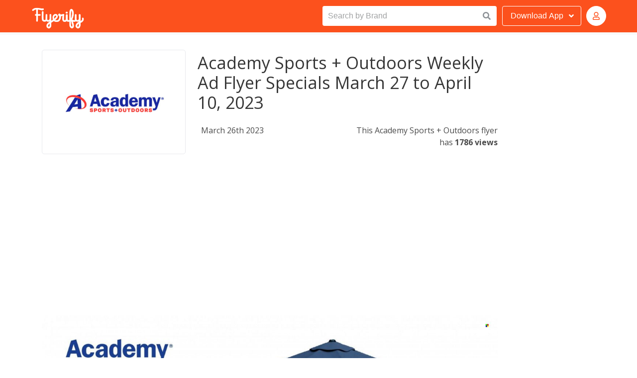

--- FILE ---
content_type: text/html; charset=utf-8
request_url: https://academysportsoutdoors.flyerify.com/academy-sports-outdoors-weekly-ad-flyer-specials-march-27-to-april-10-2023-1679953673039
body_size: 7105
content:
<!DOCTYPE html>
<html lang="en">

<head>

	<!-- Global site tag (gtag.js) - Google Analytics -->
	<script async src="https://www.googletagmanager.com/gtag/js?id=UA-44593153-1"></script>
	<script>
	  window.dataLayer = window.dataLayer || [];
	  function gtag(){dataLayer.push(arguments);}
	  gtag('js', new Date());

	  gtag('config', 'UA-44593153-1');
	</script>

	<meta charset="utf-8">

	<link rel="stylesheet" href="/css/mystyles.css">
	<link rel="stylesheet" href="/css/styles.css">

	<meta name="theme-color" content="#FFF" />
	<meta http-equiv="x-ua-compatible" content="ie=edge">
	<meta name="viewport" content="width=device-width, initial-scale=1">
	<meta name="author" content="Flyerify">
	<meta name="robots" content="index, follow">
	<meta name="description" content="Academy Sports + Outdoors Weekly Ad Flyer Specials March 27 to April 10, 2023. A Academy Sports + Outdoors coupon, deal, promo code, offer and flyer for January 2026">
	<meta name="keywords" content="Academy Sports + Outdoors Weekly Ad Flyer Specials March 27 to April 10, 2023, Academy Sports + Outdoors">
	<link rel="canonical" href="https://flyerify.com/academy-sports-outdoors-weekly-ad-flyer-specials-march-27-to-april-10-2023-1679953673039/academy-sports-outdoors-weekly-ad-flyer-specials-march-27-to-april-10-2023-1679953673039" />

	<title>Academy Sports + Outdoors Weekly Ad Flyer Specials March 27 to April 10, 2023</title>

	<meta property="og:url" content="https://flyerify.com/academy-sports-outdoors-weekly-ad-flyer-specials-march-27-to-april-10-2023-1679953673039/academy-sports-outdoors-weekly-ad-flyer-specials-march-27-to-april-10-2023-1679953673039" />
	<meta property="og:title" content="Academy Sports + Outdoors Weekly Ad Flyer Specials March 27 to April 10, 2023" />
	<meta property="og:description" content="Academy Sports + Outdoors Weekly Ad Flyer Specials March 27 to April 10, 2023. A Academy Sports + Outdoors coupon, deal, promo code, offer and flyer for January 2026" />
	<meta property="og:site_name" content="Flyerify" />
	<meta property="og:image" content="https://flyerify.com/images/offers/620092/academy-sports-outdoors-weekly-ad-flyer-specials-march-27-to-april-10-2023-1679953673039-1-600.jpg" />
	<meta property="og:type" content="website" /> <!-- website is deafult -->
	<meta property="og:locale" content="en_US" /> <!-- en_US is deafult -->



	<link rel="apple-touch-icon" sizes="180x180" href="/apple-touch-icon.png">
	<link rel="icon" type="image/png" sizes="32x32" href="/favicon-32x32.png">
	<link rel="icon" type="image/png" sizes="16x16" href="/favicon-16x16.png">
	<link rel="manifest" href="/site.webmanifest">

	<link rel="manifest" href="/manifest.webmanifest" />
	<link rel="image_src" href="https://flyerify.com/images/offers/620092/academy-sports-outdoors-weekly-ad-flyer-specials-march-27-to-april-10-2023-1679953673039-1-600.jpg" />
	<link rel="profile" href="https://gmpg.org/xfn/11">
	<link href="https://fonts.googleapis.com/css?family=Open+Sans:300,400,600,700&display=swap" rel="stylesheet">
 <link href="https://cdnjs.cloudflare.com/ajax/libs/font-awesome/5.12.0/css/all.min.css" rel="stylesheet"
		crossorigin="anonymous">

	<script>
		var websiteLang = "";
		var websiteHost = "";
	</script>

	<script data-ad-client="ca-pub-3346748845034821" async
		src="https://pagead2.googlesyndication.com/pagead/js/adsbygoogle.js"></script>



</head>

<body>
	<div id="page" class="site">
		<header class="header">
			<nav class="bd-navbar navbar has-shadow is-spaced is-fixed-top nav-styling" role="navigation"
				aria-label="main navigation">

				<div class="container navbar-container">

					<div class="navbar-brand">
						<a class="navbar-item" href="https://flyerify.com" title="Flyerify">
							<img src="/img/flyerify.png" class="flyerify-logo" alt="Flyerify" title="Flyerify">
						</a>

					</div>

					<div id="navbarBasicExample" class="navbar-menu-search">


						<div class="control has-icons-right" id="expand-search-button">
							<label for="top-autocomplete-input">Search by Brand</label>
							<input class="input is-focussed" id="top-autocomplete-input" type="text"
								placeholder="Search by Brand" autocomplete="off" />
							<span class="icon is-small is-right">
								<i class="fas fa-search"></i>
							</span>
							<div id="top-autocomplete-results" class="top-autocomplete-results"></div>
						</div>

					</div>

					<div class="navbar-end">



						<div class="dropdown is-hoverable">
							<div class="dropdown-trigger">
								<button class="button  download-button-style" aria-haspopup="true"
									aria-controls="dropdown-menu">
									<span class="download-button-span"><span
											class="download-button-span-download">Download</span> App</span>
									<span class="icon is-small">
										<i class="fas fa-angle-down" aria-hidden="true"></i>
									</span>
								</button>
							</div>
							<div class="dropdown-menu" id="dropdown-menu" role="menu">
								<div class="dropdown-content">
									<a href="https://apps.apple.com/app/flyerify/id711697159#?platform=iphone"
										title="Flyerify iOS App" target="_blank" class="dropdown-item">
										<span class="icon">
											<i class="fab fa-apple"></i>
										</span>
										Apple App Store
									</a>
									<a href="https://play.google.com/store/apps/details?id=com.mfar.flyerify"
										title="Flyerify Android App" target="_blank" class="dropdown-item">
										<span class="icon">
											<i class="fab fa-google-play"></i>
										</span>
										Google Play
									</a>
								</div>
							</div>
						</div>



						<!-- Authenticated -->
						<div class="dropdown is-hoverable avatar-login-container is-hidden" id="topNavbarAuthenticated">
							<div class="dropdown-trigger">
								<button class="button  download-button-style" aria-haspopup="true"
									aria-controls="dropdown-menu">
									<span class="value-initials"></span>
								</button>
							</div>
							<div class="dropdown-menu" id="dropdown-menu-avatar" role="menu">
								<div class="dropdown-content">
									<a href="/editprofile" title="Edit Profile" class="dropdown-item">
										Edit Profile
									</a>
									<a title="Change Password" class="dropdown-item open-forgotpassword-modal">
										Change Password
									</a>
									<a title="Log out" class="dropdown-item handle-logout">
										Log out
									</a>
								</div>
							</div>
						</div>


						<!-- Guest -->
						<div class="dropdown is-hoverable avatar-login-container" id="topNavbarAuthButtons">
							<div class="dropdown-trigger">
								<button class="button  download-button-style" aria-haspopup="true"
									aria-controls="dropdown-menu">
									<span class="icon is-small">
										<i class="far fa-user"></i>
									</span>
								</button>
							</div>
							<div class="dropdown-menu" id="dropdown-menu-avatar" role="menu">
								<div class="dropdown-content">
									<a title="Log in" class="dropdown-item open-signin-modal">
										Log in
									</a>
									<a title="Sign up" class="dropdown-item open-signup-modal">
										Sign up
									</a>
								</div>
							</div>
						</div>


						
					</div>
				</div>
			</nav>
	</div>
	</header>




	<script>
		(function () {

			document.querySelectorAll('.handle-logout').forEach(logoutButtonEl => {
				logoutButtonEl.addEventListener('click', e => {
					e.preventDefault();

					const token = window.localStorage.getItem('token');

					window.localStorage.setItem('token', '');
					setCookie('token', '');


					let responseStatus;
					fetch(`https://theshoppingapi.com/api/v1/users/signout`, {
						method: 'POST',
						headers: {
							'Accept': 'application/json',
							'Content-Type': 'application/json',
							'Authorization': 'Bearer ' + token
						},
						body: JSON.stringify({
							// email,
							// first_name,
							// last_name,
							// username,
							// subscribed,
							appId: 2,
							// passwordConfirmation: password,
						})
					})
						.then((res) => {
							responseStatus = res.status;
							return res.json()
						})
						.then((data) => {
							console.log('responseStatus:', responseStatus);

							// let message = data && data.message;

							// let success = false;

							// if(responseStatus===200){
							//   success = true;
							//   errorMessageEl.classList.remove('is-danger');
							//   errorMessageEl.classList.add('is-success');
							//   if(!message) message = "Success!"
							// } else {
							//   errorMessageEl.classList.remove('is-success');
							//   errorMessageEl.classList.add('is-danger');          
							// }


							// // if(!data || !data.data) {
							// console.log('failed', data);
							// if(message) {
							//   errorMessageEl.innerText = message;
							// }
							//   // return
							// // }
							// // errorMessageEl.innerText = '';

							// if(success) {         
							// const { token, first_name , last_name, id } = data.data;
							// window.localStorage.setItem('token', token);
							window.localStorage.setItem('first_name', '');
							window.localStorage.setItem('last_name', '');
							window.localStorage.setItem('user_id', '');

							window.renderAuthUI();

							window.location.href = "/";
							// }
						})
						.catch((error) => {
							console.log("===>", error.message)

						})
					// });



				})
			})

			function setCookie(name, value, days) {
				var expires = "";
				if (days) {
					var date = new Date();
					date.setTime(date.getTime() + (days * 24 * 60 * 60 * 1000));
					expires = "; expires=" + date.toUTCString();
				}
				document.cookie = name + "=" + (value || "") + expires + "; path=/";
			}
		})();
	</script>	<section class="section card-section is-desktop flyer-main-container">
		<div class="container is-desktop">
			<div class="columns">

				<div class="column is-10">
					<div class="columns">
	<div class="column is-12">
		<div class="box">
			<div class="content">
				<div class="columns">
					<div class="column is-4">
						<a href="/academy-sports-outdoors" title="Academy Sports + Outdoors">
							<div class="squaretag">
								<span class="helper"></span>
								<img src="https://flyerify.com/images/brands/1425/academy-sports-outdoors-1-600.jpg"  alt="Academy Sports + Outdoors" title="Academy Sports + Outdoors">
							</div>
						</a>
					</div>
					<div class="column is-8">
						<h1 class="details-card-offer-title">Academy Sports + Outdoors Weekly Ad Flyer Specials March 27 to April 10, 2023</h1>
						<div class="columns info-flyer-column">
							<div class="column is-6 flyer-info">
								<p class="flyer-info">March 26th 2023</p>
							</div>
							<div class="column is-6 flyer-info">
								<p class="view-times">This Academy Sports + Outdoors flyer has <span class="view-times-number">1786 views</span></p>
							</div>
						</div>
					</div>
				</div>


	 		</div>



	 				<div class="deal-image-container">

	 					<script async src="https://pagead2.googlesyndication.com/pagead/js/adsbygoogle.js"></script>
						<!-- Flyerify Flyer Page Top -->
						<ins class="adsbygoogle"
						     style="display:block"
						     data-ad-client="ca-pub-5674319229400317"
						     data-ad-slot="1827252646"
						     data-ad-format="auto"
						     data-full-width-responsive="true"></ins>
						<script>
						     (adsbygoogle = window.adsbygoogle || []).push({});
						</script>

						<img src="https://flyerify.com/images/offers/620092/academy-sports-outdoors-weekly-ad-flyer-specials-march-27-to-april-10-2023-1679953673039-1-max.jpg" class="flyer-img-style" />

						<script async src="https://pagead2.googlesyndication.com/pagead/js/adsbygoogle.js"></script>
						<!-- Flyerify Flyer Page Below -->
						<ins class="adsbygoogle"
						     style="display:block"
						     data-ad-client="ca-pub-5674319229400317"
						     data-ad-slot="4361082490"
						     data-ad-format="auto"
						     data-full-width-responsive="true"></ins>
						<script>
						     (adsbygoogle = window.adsbygoogle || []).push({});
						</script>




							<a class="pagination-next" href="academy-sports-outdoors-weekly-ad-flyer-specials-march-27-to-april-10-2023-1679953673039/2" title="Next Page"><i class="fas fa-arrow-right"></i></a>
					</div>





	 	<nav class="pagination is-centered" role="navigation" aria-label="pagination">
		  <a class="pagination-next" href="academy-sports-outdoors-weekly-ad-flyer-specials-march-27-to-april-10-2023-1679953673039/2" title="Next Page">Next page</a>
		  <ul class="pagination-list">

		    <li><a class="pagination-link is-current" aria-label="Page 1" aria-current="page" title="Current Page" disabled="disabled">1</a></li>
		    <li><a class="pagination-link" aria-label="Goto page 2" href="academy-sports-outdoors-weekly-ad-flyer-specials-march-27-to-april-10-2023-1679953673039/2" title="Next Page">2</a></li>
		    <li><span class="pagination-ellipsis">&hellip;</span></li>
		    <li><a class="pagination-link" aria-label="Goto page 10" href="academy-sports-outdoors-weekly-ad-flyer-specials-march-27-to-april-10-2023-1679953673039/10" title="Last Page">10</a></li>
		  </ul>
		</nav>




				<a href="https://academysportsoutdoors.flyerify.com" title="Academy Sports + Outdoors"><p class="view-more">View more Academy Sports + Outdoors Deals</p></a>


			<script async src="https://pagead2.googlesyndication.com/pagead/js/adsbygoogle.js"></script>
			<!-- Flyerify Flyer Page Bottom -->
			<ins class="adsbygoogle"
			     style="display:block"
			     data-ad-client="ca-pub-5674319229400317"
			     data-ad-slot="4261844290"
			     data-ad-format="auto"
			     data-full-width-responsive="true"></ins>
			<script>
			     (adsbygoogle = window.adsbygoogle || []).push({});
			</script>

			<script async src="https://pagead2.googlesyndication.com/pagead/js/adsbygoogle.js"></script>
			<ins class="adsbygoogle"
			     style="display:block; text-align:center;"
			     data-ad-layout="in-article"
			     data-ad-format="fluid"
			     data-ad-client="ca-pub-5674319229400317"
			     data-ad-slot="9896426305"></ins>
			<script>
			     (adsbygoogle = window.adsbygoogle || []).push({});
			</script>



				<a href="https://academysportsoutdoors.flyerify.com" title="Academy Sports + Outdoors"><p class="view-more">View more Academy Sports + Outdoors Deals</p></a>
			
		</div>
	</div>
</div>
				</div>
			
				<div class="column is-2" style="padding-top: 500px;">
					<script async src="https://pagead2.googlesyndication.com/pagead/js/adsbygoogle.js"></script>
					<!-- Flyerify Flyer Page Right Side 1 -->
					<ins class="adsbygoogle"
					     style="display:block"
					     data-ad-client="ca-pub-5674319229400317"
					     data-ad-slot="6439740482"
					     data-ad-format="auto"
					     data-full-width-responsive="true"></ins>
					<script>
					     (adsbygoogle = window.adsbygoogle || []).push({});
					</script>

					<script async src="https://pagead2.googlesyndication.com/pagead/js/adsbygoogle.js"></script>
					<!-- Flyerify Flyer Page Right Side 2 -->
					<ins class="adsbygoogle"
					     style="display:block"
					     data-ad-client="ca-pub-5674319229400317"
					     data-ad-slot="8966488010"
					     data-ad-format="auto"
					     data-full-width-responsive="true"></ins>
					<script>
					     (adsbygoogle = window.adsbygoogle || []).push({});
					</script>

					<script async src="https://pagead2.googlesyndication.com/pagead/js/adsbygoogle.js"></script>
					<!-- Flyerify Flyer Page Right Side 3 -->
					<ins class="adsbygoogle"
					     style="display:block"
					     data-ad-client="ca-pub-5674319229400317"
					     data-ad-slot="9848518364"
					     data-ad-format="auto"
					     data-full-width-responsive="true"></ins>
					<script>
					     (adsbygoogle = window.adsbygoogle || []).push({});
					</script>

				</div>
			</div>
		</div>
	</section>
<section>
<footer class="footer footer-style">

	 <section class="section">
    <div class="container">

  <div class="content has-text-centered">

  	<div class="columns is-multiline">

  			<div class="column is-3 footer-align">
  			 <img class="footer-logo" width="150px" src="/img/flyerify-white.png" alt="Flyerify" title="Flyerify">
  			</div>

  		  <div class="column is-3 footer-align">
  		  	<div class="footer-title">SERVICES</div>
  		  	<ul>
            <li class="footer-text-style"><a href="" title="Stores Directory">Home</a></li>
            <li class="footer-text-style"><a href="https://apps.apple.com/app/flyerify/id711697159#?platform=iphone" title="Flyerify iOS App" target="_blank" title="Deals iOS App">iOS App</a></li>
  		  		<li class="footer-text-style"><a href="https://play.google.com/store/apps/details?id=com.mfar.flyerify" title="Flyerify Android App" target="_blank" title="Deals Android App">Android App</a></li>

  		  	</ul>
  			</div>
  			 <div class="column is-3 footer-align">
          <div class="footer-title">SOCIAL</div>
  		  <ul>
  		  		<li class="footer-text-style"><a href="https://www.instagram.com/flyerify" title="Flyerify Instagram" target="_blank" title="Flyerify Instagram">Instagram</li></a>
  		  		<li class="footer-text-style"><a href="https://www.facebook.com/flyerify" title="Flyerify Facebook" arget="_blank" title="Flyerify Facebook">Facebook</a></li>
  		  		<li class="footer-text-style"><a href="https://twitter.com/flyerify" title="Flyerify Twitter" target="_blank" title="Twitter Flyerify">Twitter</a></li>	  	
  		  	</ul>
  		  </div>
  		  <div class="column is-3 footer-align">
          <div class="footer-title">COMPANY</div>
  		  <ul>
            <li class="footer-text-style"><a href="https://flyerify.com/privacy" title="Privacy Policy" target="_blank">Privacy Policy</a></li>
            <li class="footer-text-style"><a href="https://flyerify.com/terms" title="Terms of Service" target="_blank">Terms of Service</a></li> 
            <li class="footer-text-style"><a href="/cdn-cgi/l/email-protection#bed6dbd2d2d1fed8d2c7dbccd7d8c790ddd1d3" title="Contact Us" target="_blank">Contact</a></li>
  		  	</ul>
  		  </div>
  	</div>

    <div class="copyright-text"> 
      Copyright © 2026 <a href="/" title="Flyerify">Shop Doctor Inc. All rights reserved.</a>
    </div>
  </div>

	</div>

</section>
</footer>
</section>

</div><!-- #page -->

<script data-cfasync="false" src="/cdn-cgi/scripts/5c5dd728/cloudflare-static/email-decode.min.js"></script><script src="/js/throttle.js"></script>
<script src="/js/scripts.js"></script>
<div class="modal signin-modal" id="modalSignIn">
  <div class="modal-background"></div>

  <div class="modal-card">
    <header class="modal-card-head">
      <p class="modal-card-title">Welcome Back</p>
      <button class="delete handle-modal-close" aria-label="close"></button>
    </header>
    <section class="modal-card-body">
      <div class="content">
        
      	<form action="">

	      	<h5>Sign in to Flyerify</h5>
          <p class="help is-danger value-error_message"></p>


	      	<div class="field">
					  <div class="control">
					    <input name="email" class="input" type="text" placeholder="Email">
					  </div>
					</div>
					
	        <div class="field">
					  <div class="control">
					    <input name="password" class="input" type="password" placeholder="Password">
					  </div>
					</div>


					<div class="control">
					  <button type="submit" class="button is-sign is-medium is-fullwidth">Sign in</button>
					</div>

					<div class="forgot-password-link"><a class="open-forgotpassword-modal link-color-sign">Forgot password?</a></div>

					<input type="hidden" value="https://theshoppingapi.com/api/v1" name="host"/>
				</form>
        
      </div>
    </section>
  </div>

</div>

<div id="fb-root"></div>
<script async defer crossorigin="anonymous" src="https://connect.facebook.net/en_US/sdk.js#xfbml=1&version=v8.0&appId=650455424973498&autoLogAppEvents=1" nonce="3DvzLid4"></script>

<script>

(function(){

    window.fbLoginHandler = async function fbLoginHandler(fbResponse) {
      const errorMessageEl = document.getElementById('modalSignIn').querySelector('.value-error_message');
      if (!fbResponse.authResponse) {
        errorMessageEl.innerText = 'Facebook login failed, please retry';
        return;
      }
      const data = await fetch(`https://theshoppingapi.com/api/v1/users/auth/facebook?app_id=2`, {
          method: 'POST',
          headers: {
              'Accept': 'application/json',
              'Content-Type': 'application/json'
          },
          body: JSON.stringify({
              access_token: fbResponse.authResponse.accessToken,
          })
      })
      .then((res)=> res.json())

      console.log(data)

      if(!data || !data.data) {
        console.log('failed', data);
        if(data && data.message) {
          errorMessageEl.innerText = data.message;
        }
        return
      }
      closeForm();
      errorMessageEl.innerText = '';

      const { token, first_name, last_name, email, id } = data.data;
      window.localStorage.setItem('token', token);
      window.localStorage.setItem('first_name', first_name);
      window.localStorage.setItem('last_name', last_name);
      window.localStorage.setItem('email', email);
      window.localStorage.setItem('user_id', id);

      setCookie('token',token);
    
      window.renderAuthUI({authenticated: true});
    }

		const theModal = document.getElementById('modalSignIn');

		document.querySelectorAll('.open-signin-modal').forEach(el => {
			el.addEventListener('click', e => {e.preventDefault();theModal.classList.add('is-active')}, false);
		});

		const closeForm = () => theModal.classList.remove('is-active');

		const closeButton = theModal.querySelector('.handle-modal-close');
    closeButton.addEventListener('click', closeForm, false);

		const errorMessageEl = theModal.querySelector('.value-error_message');
    console.log('errorMessageEl:', errorMessageEl)

    const theForm = theModal.querySelector('form');
    theForm.addEventListener('submit', (e) => {
      e.preventDefault();

      const fieldEls = {
      	email: theForm.querySelector('[name="email"]'),
      	password: theForm.querySelector('[name="password"]'),
      	host: theForm.querySelector('[name="host"]'),
      };

      const email = fieldEls.email.value;
      const password = fieldEls.password.value;
      const host = fieldEls.host.value;

      // console.log('SUBMITTED', email, password, host);

      // return; // STOP

    	if (!email) {
          // alert('Please enter a valid email');
          fieldEls.email.classList.add('is-danger');
          fieldEls.email.focus();
          return;
      }
      fieldEls.email.classList.remove('is-danger');
      if (!password) {
          // alert('Please enter your password');
          fieldEls.password.classList.add('is-danger');
          fieldEls.password.focus();
          return
      }
      fieldEls.password.classList.remove('is-danger');

      fetch(`https://theshoppingapi.com/api/v1/users/signin?app_id=2`, {
          method: 'POST',
          headers: {
              'Accept': 'application/json',
              'Content-Type': 'application/json'
          },
          body: JSON.stringify({
              email,
              password,
          })
      })
      .then((res)=> res.json())
      .then((data)=> {
      	if(!data || !data.data) {
      		console.log('failed', data);
      		if(data && data.message) {
      			errorMessageEl.innerText = data.message;
      		}
      		return
      	}
      	errorMessageEl.innerText = '';

        const { token, first_name , last_name, id } = data.data;
        window.localStorage.setItem('token', token);
        window.localStorage.setItem('first_name', first_name);
        window.localStorage.setItem('last_name', last_name);
        window.localStorage.setItem('email', email);
        window.localStorage.setItem('user_id', id);

        setCookie('token',token);
        
        //window.location.href = '/'
        window.renderAuthUI({authenticated: true});
        closeForm();
      })
      .catch((error)=> {
          console.log("===>", error.message)

      })
    });


    function setCookie(name,value,days) {
        var expires = "";
        if (days) {
            var date = new Date();
            date.setTime(date.getTime() + (days*24*60*60*1000));
            expires = "; expires=" + date.toUTCString();
        }
        document.cookie = name + "=" + (value || "")  + expires + "; path=/";
    }


})();
</script>


<style>
  .control-text {
    margin: 10px auto;
    width: 100%!important;
    display: block;
    text-align: center;
    color: #3e3e3e;

  }
  .fb-login-button {
    text-align: center;
    width: 100%!important;
    display: block;
    margin: 20px auto;
  }
</style><div class="modal signup-modal" id="modalSignUp">
  <div class="modal-background"></div>

  <div class="modal-card">
    <header class="modal-card-head">
      <p class="modal-card-title">Welcome to Flyerify</p>
      <button class="delete handle-modal-close" aria-label="close"></button>
    </header>
    <section class="modal-card-body">
      <div class="content">
        
      	<form action="">

	      	<h5>Join for free</h5>
          <p class="help is-danger value-error_message"></p>

          <div class="field is-horizontal">
            <div class="field-body">
              <div class="field">
                <p class="control is-expanded">
                  <input name="first_name" class="input" type="text" placeholder="First name">
                </p>
              </div>
              <div class="field">
                <p class="control is-expanded">
                  <input name="last_name" class="input" type="text" placeholder="Last name">
                </p>
              </div>
            </div>
          </div>


	      	<div class="field">
					  <div class="control">
					    <input name="email" class="input" type="text" placeholder="Email">
					  </div>
					</div>
					
	        <div class="field">
					  <div class="control">
					    <input name="password" class="input" type="password" placeholder="Password">
					  </div>
					</div>


					<div class="control">
					  <button type="submit" class="button is-sign is-medium is-fullwidth">Sign up</button>


					</div>

					<input type="hidden" value="https://theshoppingapi.com/api/v1" name="host"/>
				</form>
        
      </div>
    </section>
  </div>

</div>
<script async defer crossorigin="anonymous" src="https://connect.facebook.net/en_US/sdk.js#xfbml=1&version=v8.0&appId=650455424973498&autoLogAppEvents=1" nonce="3DvzLid4"></script>

<script>
(function(){

   // window.fbLoginHandler = async function fbLoginHandler(fbResponse) {
   //    const errorMessageEl = document.getElementById('modalSignUp').querySelector('.value-error_message');
   //    if (!fbResponse.authResponse) {
   //      errorMessageEl.innerText = 'Facebook login failed, please retry';
   //      return;
   //    }
   //    const data = await fetch(`https://theshoppingapi.com/api/v1/users/auth/facebook?app_id=2`, {
   //        method: 'POST',
   //        headers: {
   //            'Accept': 'application/json',
   //            'Content-Type': 'application/json'
   //        },
   //        body: JSON.stringify({
   //            access_token: fbResponse.authResponse.accessToken,
   //        })
   //    })
   //    .then((res)=> res.json())

   //    console.log(data)

   //    if(!data || !data.data) {
   //      console.log('failed', data);
   //      if(data && data.message) {
   //        errorMessageEl.innerText = data.message;
   //      }
   //      return
   //    }
   //    closeForm();
   //    errorMessageEl.innerText = '';

   //    const { token, first_name, last_name, email, id } = data.data;
   //    window.localStorage.setItem('token', token);
   //    window.localStorage.setItem('first_name', first_name);
   //    window.localStorage.setItem('last_name', last_name);
   //    window.localStorage.setItem('email', email);
   //    window.localStorage.setItem('user_id', id);

   //    setCookie('token',token);
    
   //    window.renderAuthUI({authenticated: true});
   //  }


		let theModal = document.getElementById('modalSignUp');
    if (!theModal) {
      theModal = document.getElementById('modalSignIn');
    }

    console.log('Correct sign up handler set up')

		document.querySelectorAll('.open-signup-modal').forEach(el => {
			el.addEventListener('click', e => theModal.classList.add('is-active'), false);
		});

		const closeForm = () => theModal.classList.remove('is-active');

		const closeButton = theModal.querySelector('.handle-modal-close');
    closeButton.addEventListener('click', closeForm, false);

		const errorMessageEl = theModal.querySelector('.value-error_message');

    const theForm = theModal.querySelector('form');
    theForm.addEventListener('submit', (e) => {
      e.preventDefault();
      console.log('Submitted Correct sign up handler')

      const fieldEls = {
      	email: theForm.querySelector('[name="email"]'),
      	password: theForm.querySelector('[name="password"]'),
        host: theForm.querySelector('[name="host"]'),
        first_name: theForm.querySelector('[name="first_name"]'),
      	last_name: theForm.querySelector('[name="last_name"]'),
      };

      const email = fieldEls.email.value;
      const password = fieldEls.password.value;
      const host = fieldEls.host.value;
      const first_name = fieldEls.first_name.value;
      const last_name = fieldEls.last_name.value;

      // console.log('SUBMITTED', email, password, host);

      const forceNotEmptyFields = ['first_name', 'last_name', 'email', 'password'];
      for(let field of forceNotEmptyFields){
      	if (!fieldEls[field].value) {
            fieldEls[field].classList.add('is-danger');
            fieldEls[field].focus();
            return;
        }
        fieldEls[field].classList.remove('is-danger');
      }

      // if (!email) {
      //     fieldEls.email.classList.add('is-danger');
      //     fieldEls.email.focus();
      //     return;
      // }
      // fieldEls.email.classList.remove('is-danger');

      // if (!password) {
      //     fieldEls.password.classList.add('is-danger');
      //     fieldEls.password.focus();
      //     return
      // }
      // fieldEls.password.classList.remove('is-danger');

      fetch(`https://theshoppingapi.com/api/v1/users/signup?app_id=2`, {
          method: 'POST',
          headers: {
              'Accept': 'application/json',
              'Content-Type': 'application/json'
          },
          body: JSON.stringify({
              email,
              password,
              first_name,
              last_name,
              passwordConfirmation: password,
          })
      })
      .then((res)=> res.json())
      .then((data)=> {
      	if(!data || !data.data) {
      		console.log('failed', data);
      		if(data && data.message) {
      			errorMessageEl.innerText = data.message;
      		}
      		return
      	}
      	errorMessageEl.innerText = '';

        const { token, first_name , last_name, id } = data.data;
        window.localStorage.setItem('token', token);
        window.localStorage.setItem('first_name', first_name);
        window.localStorage.setItem('last_name', last_name);
        window.localStorage.setItem('email', email);
        window.localStorage.setItem('user_id', id);

        setCookie('token',token);

        //window.location.href = '/'
        window.renderAuthUI({authenticated: true});
        closeForm();
      })
      .catch((error)=> {
          console.log("===>", error.message)

      })
    });


    function setCookie(name,value,days) {
        var expires = "";
        if (days) {
            var date = new Date();
            date.setTime(date.getTime() + (days*24*60*60*1000));
            expires = "; expires=" + date.toUTCString();
        }
        document.cookie = name + "=" + (value || "")  + expires + "; path=/";
    }


})();
</script>

<style>
  .control-text {
    margin: 10px auto;
    width: 100%!important;
    display: block;
    text-align: center;
    color: #3e3e3e;

  }
  .fb-login-button {
    text-align: center;
    width: 100%!important;
    display: block;
    margin: 20px auto;
  }
</style><div class="modal forgotpassword-modal" id="modalForgotPassword">
  <div class="modal-background"></div>

  <div class="modal-card">
    <header class="modal-card-head">
      <p class="modal-card-title">Forgot Password?</p>
      <button class="delete handle-modal-close" aria-label="close"></button>
    </header>
    <section class="modal-card-body">
      <div class="content">
        
      	<form action="">

	      	<h5>Enter the email address associated with your account, and we’ll email you a link to reset your password.
</h5>

	      	<div class="field">
					  <div class="control">
					    <input name="email" class="input" type="text" placeholder="Email">
					  </div>

					  <div class="response-message">
					  	<p class="value-message"></p>
					  </div>

					</div>
					

					<div class="control">
					  <button type="submit" class="button is-primary  is-medium is-fullwidth">Reset Password</button>
					</div>

					<input type="hidden" value="https://theshoppingapi.com/api/v1" name="host"/>
				</form>
        
      </div>
    </section>
  </div>

</div>


<script>
(function(){
		const theModal = document.getElementById('modalForgotPassword');

		document.querySelectorAll('.open-forgotpassword-modal').forEach(el => {
			el.addEventListener('click', e => {
        e.preventDefault();
				console.log('open forgot password')
				// remove any other modal
				document.querySelectorAll('.modal').forEach(modalEl =>modalEl.classList.remove('is-active'));

				theModal.classList.add('is-active');


        const token = window.localStorage.getItem('token');
        if(token){
          theModal.querySelector('.modal-card-title').innerText = 'Change Password';
          theForm.querySelector('[name="email"]').value = window.localStorage.getItem('email');

        }


			}, false);
		});

		const closeForm = () => theModal.classList.remove('is-active');

		const closeButton = theModal.querySelector('.handle-modal-close');
    closeButton.addEventListener('click', closeForm, false);

		// const errorMessageEl = theModal.querySelector('.value-error_message');
		// const successMessageEl = theModal.querySelector('.value-success_message');

		const responseMessageEl = theModal.querySelector('.response-message');
		const responseMessageTextEl = responseMessageEl.querySelector('.value-message');

    const theForm = theModal.querySelector('form');
    theForm.addEventListener('submit', (e) => {
      e.preventDefault();

      const fieldEls = {
      	email: theForm.querySelector('[name="email"]'),
      };

      const email = fieldEls.email.value;

      // console.log('SUBMITTED', email, password, host);

      const forceNotEmptyFields = ['email'];
      for(let field of forceNotEmptyFields){
      	if (!fieldEls[field].value) {
            fieldEls[field].classList.add('is-danger');
            fieldEls[field].focus();
            return;
        }
        fieldEls[field].classList.remove('is-danger');
      }

      // errorMessageEl.innerText = '';
      // successMessageEl.innerText = '';

			responseMessageTextEl.innerText = '';

      let responseStatus = null;
      fetch(`https://theshoppingapi.com/api/v1/users/password/reset/request?app_id=2`, {
          method: 'POST',
          headers: {
              'Accept': 'application/json',
              'Content-Type': 'application/json'
          },
          body: JSON.stringify({
              email
          })
      })
      .then((res)=> {
      	console.log('RESPONSE STATUS:', res.status);
      	responseStatus = res.status;
      	return res.json()
      })
      .then((data)=> {
      	theModal.querySelectorAll('.control,h5').forEach(el => el.classList.add('is-hidden'));
      	
      	if(data && data.message) {
      		
      		responseMessageTextEl.innerText = data.message;

      		if(responseStatus===401) {
      			responseMessageTextEl.classList.add('is-danger');
      			return;
      		}
      		if(responseStatus===200) {
      			// successMessageEl.innerText = data.message; //'Please Check Your Email for further instructions on how to reset your password';
      			// responseMessageTextEl.innerText = data.message;
      			responseMessageTextEl.classList.add('is-success');
      			return;
      		}
      	}




        // const { token, first_name , last_name, id } = data.data;
        // window.localStorage.setItem('token', token);
        // window.localStorage.setItem('first_name', first_name);
        // window.localStorage.setItem('last_name', last_name);
        // window.localStorage.setItem('user_id', id);
        // //window.location.href = '/'
        // window.renderAuthUI({authenticated: true});
        // // closeForm();
      })
      .catch((error)=> {
          console.log("===>", error.message)

      })
    });
})();
</script>
</body>
</html>

--- FILE ---
content_type: text/html; charset=utf-8
request_url: https://www.google.com/recaptcha/api2/aframe
body_size: 258
content:
<!DOCTYPE HTML><html><head><meta http-equiv="content-type" content="text/html; charset=UTF-8"></head><body><script nonce="w2ZQpirfOKJkYyOyIgaqXg">/** Anti-fraud and anti-abuse applications only. See google.com/recaptcha */ try{var clients={'sodar':'https://pagead2.googlesyndication.com/pagead/sodar?'};window.addEventListener("message",function(a){try{if(a.source===window.parent){var b=JSON.parse(a.data);var c=clients[b['id']];if(c){var d=document.createElement('img');d.src=c+b['params']+'&rc='+(localStorage.getItem("rc::a")?sessionStorage.getItem("rc::b"):"");window.document.body.appendChild(d);sessionStorage.setItem("rc::e",parseInt(sessionStorage.getItem("rc::e")||0)+1);localStorage.setItem("rc::h",'1769409834197');}}}catch(b){}});window.parent.postMessage("_grecaptcha_ready", "*");}catch(b){}</script></body></html>